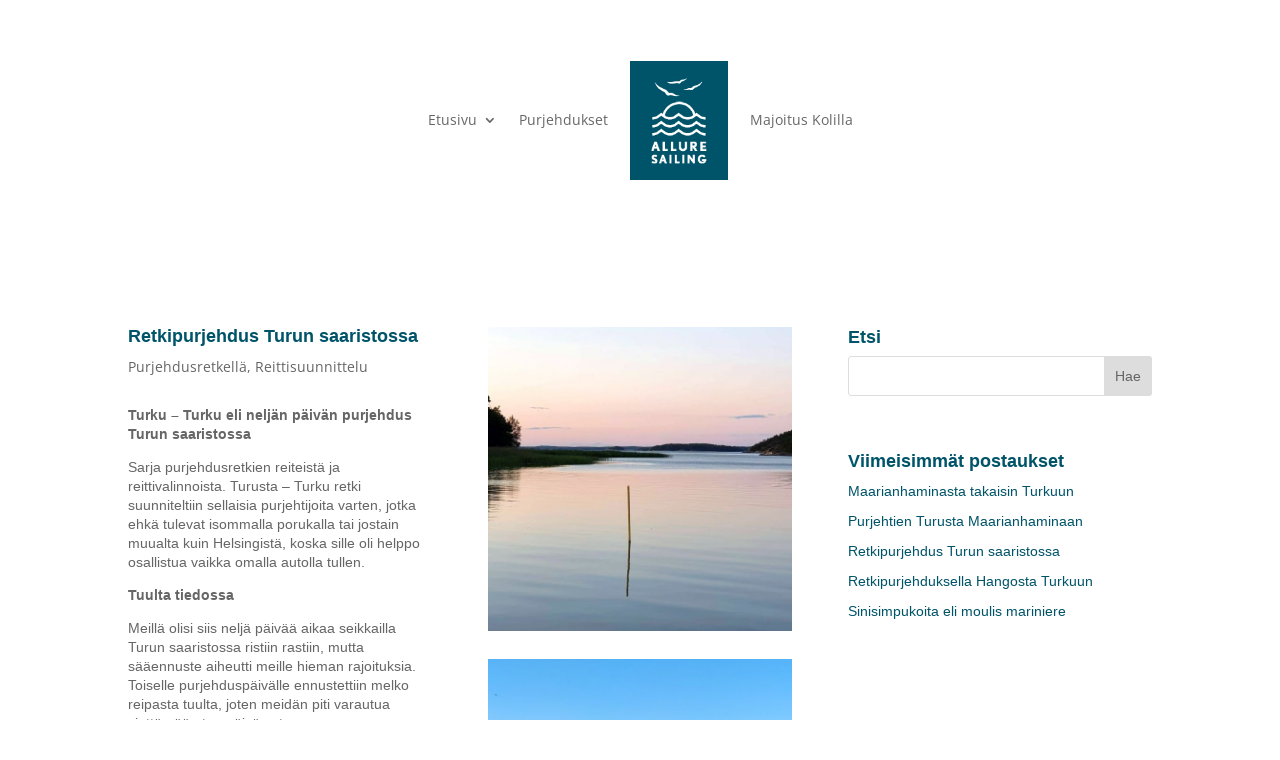

--- FILE ---
content_type: text/css
request_url: https://alluresailing.fi/wp-content/et-cache/2972/et-core-unified-2972.min.css?ver=1763151274
body_size: 190
content:
@media only screen and (max-width:980px){.three-columns .et_pb_column{width:33%!important}}@media only screen and (max-width:980px){.two-columns .et_pb_column{width:50%!important}}@media only screen and (max-width:980px) and (min-width:480px){.columns .et_pb_column{width:50%!important}}@media only screen and (max-width:980px){.four-columns .et_pb_column{width:25%!important}}@media only screen and (max-width:980px){.columnit .et_pb_column{width:25%!important}}.menu .current-menu-item a::before,.menu .current_page_item a::before{content:"";position:absolute;z-index:2;left:0;right:0;margin-bottom:-15px}.menu li a:before{content:"";position:absolute;z-index:-2;left:0;right:100%;bottom:50%;margin-bottom:-15px;background:#ed6a5e;height:2px;-webkit-transition-property:right;transition-property:right;-webkit-transition-duration:0.4s;transition-duration:0.4s;-webkit-transition-timing-function:ease-out;transition-timing-function:ease-out}.menu li a:hover{opacity:1!important}.menu li a:hover:before{right:0}.menu li li a:before{bottom:10%}.menu ul li a{padding-right:12px!important;padding-left:12px!important}.et_mobile_menu{overflow-y:scroll!important;max-height:60vh!important;-overflow-scrolling:touch!important;-webkit-overflow-scrolling:touch!important}#et_mobile_nav_menu .mobile_nav.opened .mobile_menu_bar::before,.et_pb_module.et_pb_menu .et_mobile_nav_menu .mobile_nav.opened .mobile_menu_bar::before{content:'\4d'}